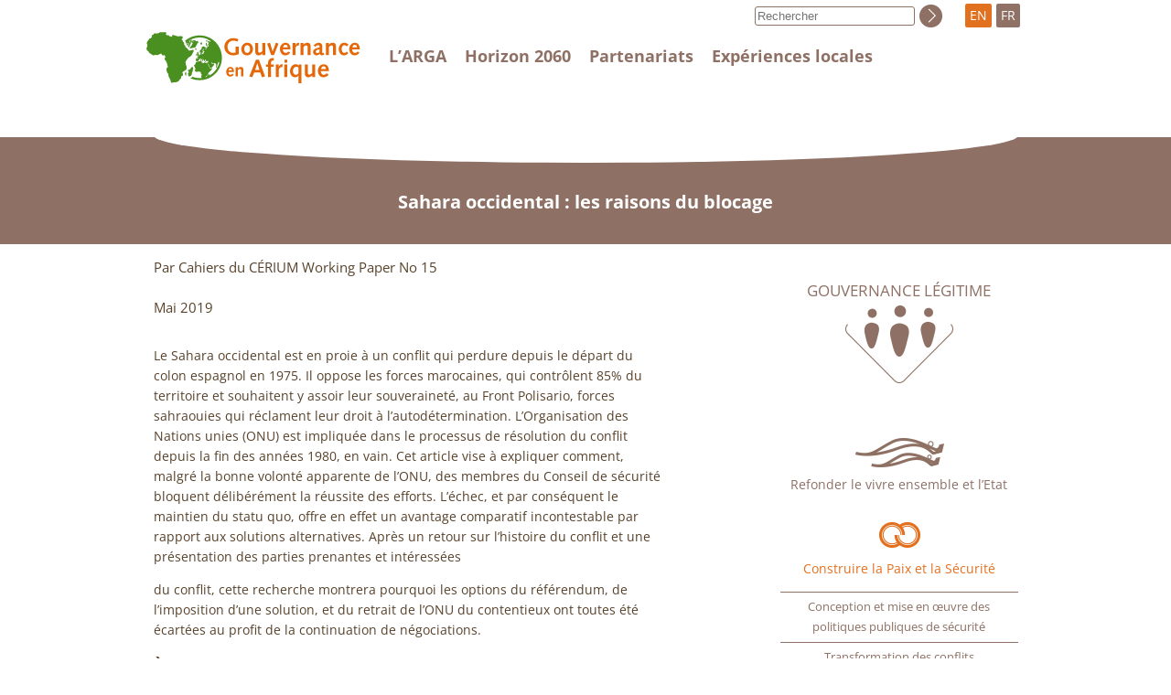

--- FILE ---
content_type: text/html; charset=utf-8
request_url: https://afrique-gouvernance.net/bdf_document-2128_fr.html
body_size: 2831
content:
<!DOCTYPE html>
<html lang="fr">
<head>
    <title>Sahara occidental : les raisons du blocage</title>
    <script src="static/jquery/3.3.1/jquery.min.js"></script>
<script src="static/js/common.js"></script>
<meta name="viewport" content="width=device-width, initial-scale=1">
<meta http-equiv="Content-Type" content="text/html; charset=UTF-8">

<link href="static/css/main.css" rel="stylesheet" type="text/css" />
<link href="static/css/responsive.css" rel="stylesheet" type="text/css" />
<link href="static/images/icon-16x16.png" type="image/png" rel="icon"/>

<link href="static/css/fonts/OpenSans/fontfaces.css" rel="stylesheet">

<script>
//<!--
document.write('<link href="static/css/javascript.css" rel="stylesheet" type="text/css" />');
//-->
</script>


<!-- Matomo -->
<script type="text/javascript">
  var _paq = window._paq || [];
  /* tracker methods like "setCustomDimension" should be called before "trackPageView" */
  _paq.push(["setCookieDomain", "*.afrique-gouvernance.net"]);
  _paq.push(['trackPageView']);
  _paq.push(['enableLinkTracking']);
  (function() {
    var u="//stats.coredem.info/piwik/";
    _paq.push(['setTrackerUrl', u+'matomo.php']);
    _paq.push(['setSiteId', '4']);
    var d=document, g=d.createElement('script'), s=d.getElementsByTagName('script')[0];
    g.type='text/javascript'; g.async=true; g.defer=true; g.src=u+'matomo.js'; s.parentNode.insertBefore(g,s);
  })();
</script>
<!-- End Matomo Code -->    <link rel="canonical" href="https://www.afrique-gouvernance.net/bdf_document-2128_fr.html" />
</head>
<body>
    <div id="header">
    <div id="header_container">
        <div id="header_logo">
            <a href="index_fr.html"></a>
            <div id="burger" aria-hidden="true">
                <button type="button" data-action="burger" data-target="#header_menu, #header_search">
                    <span></span>
                    <span></span>
                    <span></span>
                </button>
            </div>
        </div>
         <div id="header_menu" class="javascript-BurgerHidden">
            <div>
                
                    <a href="article4_fr.html">L&#8217;ARGA </a>
                
            </div>
            <div>
                
                    <a href="article14_fr.html">Horizon 2060 </a>
                
            </div>
            <div>
                <a href="page-partenariats_fr.html">Partenariats</a>
            </div>
            <div>
                 <a href="article28_fr.html">Expériences locales </a>
            </div>
        </div>
        <div id="header_langs">
            <a href="bdf_document-2128_en.html" title="English" rel="alternate">EN</a>
            <span class="">FR</span>
        </div>
    </div>
</div>    <div id="title">
        <div class="arga-Container">
            <div class="arga-Ovale"></div>
            <h1>Sahara occidental : les raisons du blocage</h1>
        </div>
    </div>
    <div class="arga-Container" id="body">
        <div id="body_content">
            
    
        <p class="arga-content-Info">
        
            Par Cahiers du CÉRIUM Working Paper No 15
        
        <br><br>Mai 2019
        </p>
    
            <p>Le Sahara occidental est en proie &agrave; un conflit qui perdure depuis le d&eacute;part du colon espagnol en 1975. Il oppose les forces marocaines, qui contr&ocirc;lent 85% du territoire et souhaitent y assoir leur souverainet&eacute;, au Front Polisario, forces sahraouies qui r&eacute;clament leur droit &agrave; l&rsquo;autod&eacute;termination. L&rsquo;Organisation des Nations unies (ONU) est impliqu&eacute;e dans le processus de r&eacute;solution du conflit depuis la fin des ann&eacute;es 1980, en vain. Cet article vise &agrave; expliquer comment, malgr&eacute; la bonne volont&eacute; apparente de l&rsquo;ONU, des membres du Conseil de s&eacute;curit&eacute; bloquent d&eacute;lib&eacute;r&eacute;ment la r&eacute;ussite des efforts. L&rsquo;&eacute;chec, et par cons&eacute;quent le maintien du statu quo, offre en effet un avantage comparatif incontestable par rapport aux solutions alternatives. Apr&egrave;s un retour sur l&rsquo;histoire du conflit et une pr&eacute;sentation des parties prenantes et int&eacute;ress&eacute;es</p><p>du conflit, cette recherche montrera pourquoi les options du r&eacute;f&eacute;rendum, de l&rsquo;imposition d&rsquo;une solution, et du retrait de l&rsquo;ONU du contentieux ont toutes &eacute;t&eacute; &eacute;cart&eacute;es au profit de la continuation de n&eacute;gociations.</p>

            
        
            
                <div>
                    <h3>À télécharger</h3>
                    <ul class="arga-pdf-List">
            
                        <li><a href="https://base.afrique-gouvernance.net/docs/cahier_cerium_15.pdf" target="_blank">cahier_cerium_15.pdf</a>
                        <small>(1,7 Mio)</small></li>
            
                    </ul>
                </div>
            
        </div>
        <div id="body_nav">
         <div>
        <a href="bdf_axe-1_fr.html" class="arga-axe-GouvLegitime ">Gouvernance légitime</a>
    </div>


    
        <div>
        <a href="bdf_axe-2_fr.html"  class="arga-axe-Autre arga-axe-Autre_B">Refonder le vivre ensemble et l’Etat</a>
        </div>
    

    
         <a href="bdf_axe-6_fr.html"  class="arga-axe-Encours arga-axe-Encours_C">Construire la Paix et la Sécurité</a>
        
            <ul class="arga-axe-SousaxesEncours">
                
                    <li>
                        <a href="bdf_axe-7_fr.html" class="">Conception et mise en œuvre des politiques publiques de sécurité</a>
                    </li>
                
                    <li>
                        <a href="bdf_axe-8_fr.html" class="">Transformation des conflits</a>
                    </li>
                
            </ul>
        
    

    
        <div>
        <a href="bdf_axe-10_fr.html"  class="arga-axe-Autre arga-axe-Autre_D">Promouvoir les Territoires et le Développement</a>
        </div></div>
    </div>
    
    
     
    <div class="arga-Container arga-Box arga-MotsclesBox">
        <h2>Mots-clés</h2>
        <h3>Thématiques</h3>
<ul>

    <li>
    
        <a href="bdf_motcle-thema-832_fr.html">
Paix et sécurité
        </a>
    
    </li>

</ul><h3>Géographiques</h3>
<ul>

    <li>
    
        <a href="bdf_motcle-geo-156_fr.html">
Afrique du nord
        </a>
    
    </li>

</ul></div>
    
    <div id="footer">
    <div class="arga-Container">
        <div class="arga-footer-Mentions">
            <div>
                <strong>Alliance pour Refonder la Gouvernance en Afrique (ARGA)</strong>
                <br>
                Ouest Foire - Cité Douanes
                <br>
                Villa n°13 - 2F
                <br>
                Dakar - Sénégal
            </div>
            <div>
            
                <div class="arga-footer-LienMentions">
                    <a href="article24_fr.html">Mentions légales</a>
                </div>
            
                <div class="arga-footer-LienMentions">
                    <a href="article26_fr.html">Contact</a>
                </div>
            
                <div class="arga-footer-LienMentions">
                    <a href="article27_fr.html">Politique de confidentialité </a>
                </div>
            
                <div class="arga-footer-LienMentions">
                    <a href="article25_fr.html">Crédit </a>
                </div>
            
            </div>
        </div>
        <div class="arga-footer-Liens">
            <div>
                <a href="https://www.facebook.com/Alliance-pour-Refonder-la-Gouvernance-en-Afrique-ARGA-R%C3%A9gionale-301159477468580/" class="arga-footer-Icon arga-footer-icon-Facebook" title="Facebook"></a>
                <a href="https://twitter.com/ArgaRegion" class="arga-footer-Icon arga-footer-icon-Twitter" title="Twitter"></a>
            </div>
            <div>
                <a href="spip.php?page=backend" class="arga-footer-Icon arga-footer-icon-Syndication"><span>Suivre la vie du site</span></a>
            </div>
            <div>
                <a href="https://www.coredem.info" class="arga-footer-Icon arga-footer-icon-Coredem"><span>L’ARGA participe à la Coredem</span></a>
            </div>
        </div>
    </div>
</div></body>
</html>

